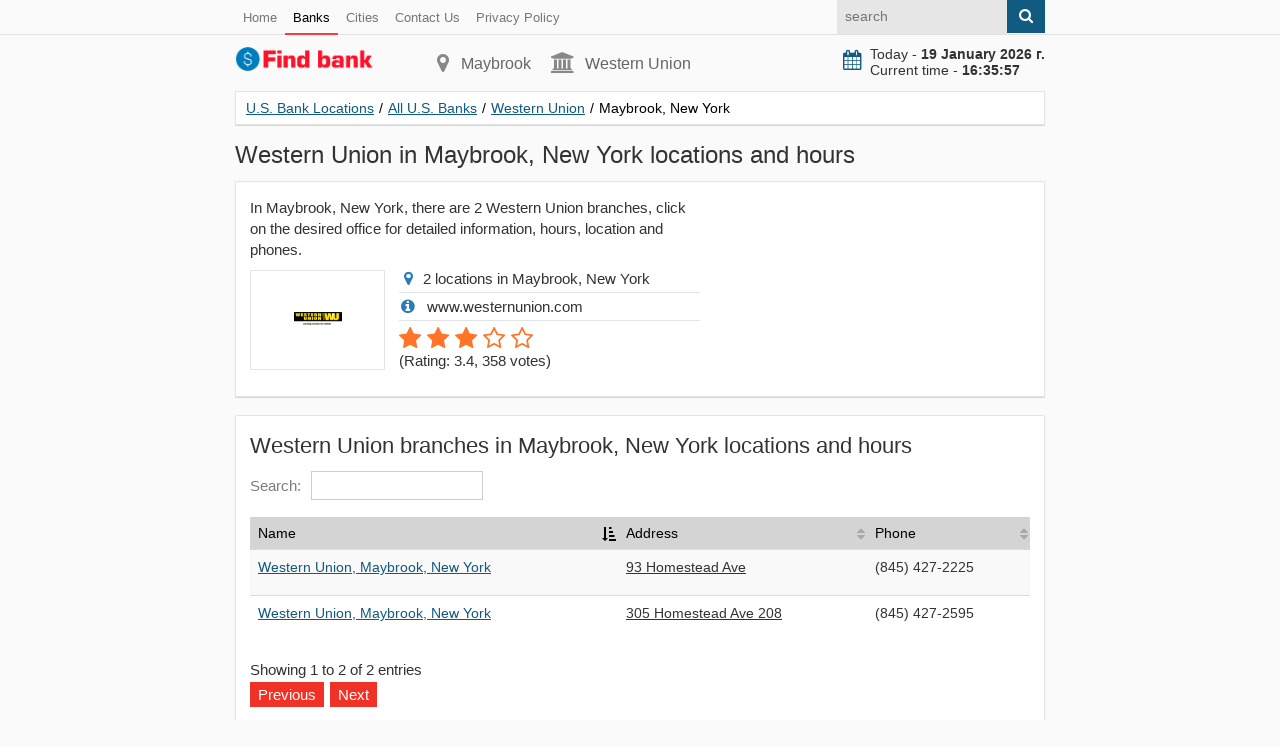

--- FILE ---
content_type: text/html; charset=utf-8
request_url: https://find-bank.com/banks/info-western-union/city-maybrook/
body_size: 2913
content:
<!doctype html>
<html lang="en">
<head>
<title>Western Union in Maybrook, New York locations and hours</title>
<meta name="description" content="In Maybrook, New York, there are 2 Western Union branches, click on the desired office for detailed information, hours, location and phones" />
<link href="https://find-bank.com/banks/info-western-union/city-maybrook/" rel="canonical" />
<meta property="og:title" content="Western Union in Maybrook, New York locations and hours" />
<meta property="og:type" content="article" />
<meta property="og:url" content="https://find-bank.com/banks/info-western-union/city-maybrook/" />
<meta property="og:image" content="https://find-bank.com/images/main.jpg" />
<meta property="og:description" content="In Maybrook, New York, there are 2 Western Union branches, click on the desired office for detailed information, hours, location and phones" />
<meta http-equiv="Content-Type" content="text/html; charset=utf-8">
<meta name="viewport" content="width=device-width, initial-scale=1.0">
<link rel="shortcut icon" href="/static/favicon.ico" type="image/x-icon">
<link rel="icon" href="/static/favicon.ico" type="image/x-icon">
<link rel="stylesheet" type="text/css" href="/static/css/style.css"></head>
<body>
<header>
<div class="pre_top">
<div class="container">
<nav class="nav_post_top">
<ul>
<li><a href="/">Home</a></li>
<li><a href="/banks/" class="active">Banks</a></li>
<li><a href="/cities/">Cities</a></li>
<li><a rel="nofollow" href="/contacts.html">Contact Us</a></li>
<li><a rel="nofollow" href="/privacy-policy.html">Privacy Policy</a></li>
</ul>
</nav>
<form class="right search" action="#" method="get">
<input class="input citi_search" type="text" name="q" placeholder="search">
<span class="submit"><i class="fa fa-search" aria-hidden="true"></i></span>
<ul class="search_result"></ul>
</form>
</div>
</div>
<div class="top">
<div class="container">
<div class="top_left">
<a class="logo" href="/"><img src="/static/logo.svg" width="140" height="26" alt="U.S. Bank Locations"></a>
</div>
<div class="top_center">
<p class="city"><i class="fa fa-map-marker" aria-hidden="true"></i>Maybrook</p>
<p class="phone"><i class="fa fa-university" aria-hidden="true"></i>Western Union</p>
</div>
<div class="top_right">
<div class="now">
<i class="fa fa-calendar" aria-hidden="true"></i><div id="doc_time"></div>
</div>
</div>
</div>
</div>
<div class="target-burger"><ul class="buns"><li class="bun"></li><li class="bun"></li><li class="bun"></li></ul></div>
<div class="container">
</div></header>
<section>

    
<div class="container">
<div class="content" itemscope itemtype="http://schema.org/Organization">
<ul class="breadcrumbs" itemscope itemtype="http://schema.org/BreadcrumbList">
<li itemprop="itemListElement" itemscope itemtype="http://schema.org/ListItem"><a href="https://find-bank.com" itemprop="item"><span itemprop="name">U.S. Bank Locations</span></a><span class="divider">/</span><meta itemprop="position" content="1" /></li>
<li itemprop="itemListElement" itemscope itemtype="http://schema.org/ListItem"><a href="https://find-bank.com/banks/" itemprop="item"><span itemprop="name">All U.S. Banks</span></a><span class="divider">/</span><meta itemprop="position" content="2" /></li>
<li itemprop="itemListElement" itemscope itemtype="http://schema.org/ListItem"><a href="https://find-bank.com/banks/info-western-union/" itemprop="item"><span itemprop="name">Western Union</span></a><span class="divider">/</span><meta itemprop="position" content="3" /></li>
<li itemprop="itemListElement" itemscope itemtype="http://schema.org/ListItem"><span itemprop="name">Maybrook, New York</span><link itemprop="url" href="https://find-bank.com/banks/info-western-union/city-maybrook/"><meta itemprop="position" content="4" /></li>
</ul>

<h1 itemprop="name">Western Union in Maybrook, New York locations and hours</h1>
<meta itemprop="brand"  content="Western Union">
<meta itemprop="description" content="In Maybrook, New York, there are 2 Western Union branches, click on the desired office for detailed information, hours, location and phones">
<meta itemprop="image"  content="https://find-bank.com/images/logo/western-union.png">

<div class="block">
<div class="row">
<div class="col w480">
<p>In Maybrook, New York, there are 2 Western Union branches, click on the desired office for detailed information, hours, location and phones.</p>   
<div class="bank_logo">
<p><img src="/images/logo/western-union.png" alt="Western Union in Maybrook, New York locations and hours"></p>
</div>
<ul class="introduce">
<li><i class="fa fa-map-marker"></i>2 locations in Maybrook, New York</li> 
<li><i class="fa fa-info-circle"></i> www.westernunion.com </li> 
<li id="iscore">
<div class="rating" itemprop="aggregateRating" itemscope="" itemtype="http://schema.org/AggregateRating">
<meta itemprop="ratingValue" content="3.4">
<meta itemprop="reviewCount" content="358">
<div id="rating73" class="select_vote">
<span class="rate">1</span><span class="rate">2</span><span class="rate">3</span><span >4</span><span >5</span></div>
<p class="votes">(<span>Rating: 3.4</span>, <span>358</span> votes)</p>
</div>
</li>
</ul>
</div>
<div class="col w330">
</div>
</div>
</div>
<div class="block">
<div class="row">
<div class="col">
<h2>Western Union branches in Maybrook, New York locations and hours</h2>
<table id="citi" class="table">
<thead>
<tr>
<th>Name</th>
<th>Address</th>
<th>Phone</th>
</tr>
</thead>
<tbody>
<tr>
<td><p><a href="https://find-bank.com/banks/info-western-union/253271.html">Western Union, Maybrook, New York</a></p></td>
<td class="tomap"><p id="marker253271">93 Homestead Ave</p></td>
<td><p>(845) 427-2225</p></td>
</tr>
<tr>
<td><p><a href="https://find-bank.com/banks/info-western-union/253272.html">Western Union, Maybrook, New York</a></p></td>
<td class="tomap"><p id="marker253272">305 Homestead Ave 208</p></td>
<td><p>(845) 427-2595</p></td>
</tr>
</tbody>
</table>
</div>
</div>
</div>
<div class="block">
<div class="row">
<div class="col">
<h2>Western Union services in Maybrook, New York</h2>
<ol class="ol">
<li>Funds Transfer</li>
<li>Gold Card</li>
<li>Money Tracking</li>
<li>Money Transfer</li>
<li>Prepaid Card</li>
<li>Quick Collect</li>
<li>Telegraphic Transfer</li>
</ol>
</div>
</div>
</div>
<div class="block">
<div class="row">
<div class="col">
<h2>Western Union branches in Maybrook, New York, online map</h2>
<div id="map"></div>
</div>
</div>
</div>
<div class="block">
<div class="row">
<div class="col">
<h2>Other banks in Maybrook</h2>
<p>The most popular banks in Maybrook, New York:</p>
<div class="col2">
<div class="image"><a rel="nofollow" href="https://find-bank.com/banks/info-chase-bank/city-maybrook"><img src="/images/logo/chase-bank.png" alt="Chase Bank"></a></div>
<div class="info_mini">
<div class="brate">3.2</div>
<h3><a href="https://find-bank.com/banks/info-chase-bank/city-maybrook" rel="nofollow">Chase Bank</a></h3>
</div>
</div>
</div>
</div>
</div>
</div>
</div>
</section>
<footer>
<div class="container">
© 2026 find-bank.com</div>
<script defer src="https://cdnjs.cloudflare.com/ajax/libs/jquery/3.6.1/jquery.min.js"></script>
<script defer src="/static/js/js.js?v=1"></script>
<script> (function (d, w, c) { (w[c] = w[c] || []).push(function() { try { w.yaCounter44800648 = new Ya.Metrika({ id:44800648, clickmap:true, trackLinks:true, accurateTrackBounce:true, webvisor:true, trackHash:true }); } catch(e) { } }); var n = d.getElementsByTagName("script")[0], s = d.createElement("script"), f = function () { n.parentNode.insertBefore(s, n); }; s.type = "text/javascript"; s.async = true; s.src = "https://mc.yandex.ru/metrika/watch.js"; if (w.opera == "[object Opera]") { d.addEventListener("DOMContentLoaded", f, false); } else { f(); } })(document, window, "yandex_metrika_callbacks"); </script></footer>
<script defer src="/static/js/jquery.dataTables.js"></script>
<script defer src="/static/js/table.js?v=1"></script>
<script src="https://maps.google.com/maps/api/js?key=AIzaSyCKj0dRjviIn0-W3xd_QO2giNeBbWVEUoM"></script>
<script>

  google.maps.event.addDomListener(window, 'load', function() {
    var map = new google.maps.Map(document.getElementById('map'), {
      zoom: 12,
      center: new google.maps.LatLng(41.48112, -74.221011),
      mapTypeId: google.maps.MapTypeId.ROADMAP
    });
    var infoWindow = new google.maps.InfoWindow;
    var onMarkerClick = function() {
      var marker = this;
      var latLng = marker.getPosition();
      infoWindow.setContent(marker.title);
      infoWindow.open(map, marker);
    };

    google.maps.event.addListener(map, 'click', function() {
      infoWindow.close();
    }); 
var marker253271 = new google.maps.Marker({map: map,title: '<b>Address</b>: <a href="https://find-bank.com/banks/info-western-union/253271.html">93 Homestead Ave</a><br><b>Phone</b>: (845) 427-2225<br><b>Hours</b>: <table class="hours_list"> <tbody> <tr itemprop="openingHours" datetime="Mon:7:00 am - 10:00 pm"> <td class="date">Mon:</td> <td class="time">7:00 am - 10:00 pm</td> </tr><tr itemprop="openingHours" datetime="Tue:7:00 am - 10:00 pm"> <td class="date">Tue:</td> <td class="time">7:00 am - 10:00 pm</td> </tr><tr itemprop="openingHours" datetime="Wed:7:00 am - 10:00 pm"> <td class="date">Wed:</td> <td class="time">7:00 am - 10:00 pm</td> </tr><tr itemprop="openingHours" datetime="Thu:7:00 am - 10:00 pm"> <td class="date">Thu:</td> <td class="time">7:00 am - 10:00 pm</td> </tr><tr itemprop="openingHours" datetime="Fri:7:00 am - 10:00 pm"> <td class="date">Fri:</td> <td class="time">7:00 am - 10:00 pm</td> </tr><tr itemprop="openingHours" datetime="Sat:7:00 am - 10:00 pm"> <td class="date">Sat:</td> <td class="time">7:00 am - 10:00 pm</td> </tr><tr itemprop="openingHours" datetime="Sun:7:00 am - 10:00 pm"> <td class="date">Sun:</td> <td class="time">7:00 am - 10:00 pm</td> </tr> </tbody> </table>',position: new google.maps.LatLng(41.48112,-74.221011)}); google.maps.event.addListener(marker253271, 'click', onMarkerClick);$('#marker253271').click(function(){infoWindow.close();var latLng = marker253271.getPosition();map.setCenter(latLng);map.setZoom(17);google.maps.event.trigger(marker253271,'click');return false;});var marker253272 = new google.maps.Marker({map: map,title: '<b>Address</b>: <a href="https://find-bank.com/banks/info-western-union/253272.html">305 Homestead Ave 208</a><br><b>Phone</b>: (845) 427-2595<br><b>Hours</b>: <table class="hours_list"> <tbody> <tr itemprop="openingHours" datetime="Mon:8:00 am - 7:00 pm"> <td class="date">Mon:</td> <td class="time">8:00 am - 7:00 pm</td> </tr><tr itemprop="openingHours" datetime="Tue:8:00 am - 7:00 pm"> <td class="date">Tue:</td> <td class="time">8:00 am - 7:00 pm</td> </tr><tr itemprop="openingHours" datetime="Wed:8:00 am - 7:00 pm"> <td class="date">Wed:</td> <td class="time">8:00 am - 7:00 pm</td> </tr><tr itemprop="openingHours" datetime="Thu:8:00 am - 7:00 pm"> <td class="date">Thu:</td> <td class="time">8:00 am - 7:00 pm</td> </tr><tr itemprop="openingHours" datetime="Fri:8:00 am - 7:00 pm"> <td class="date">Fri:</td> <td class="time">8:00 am - 7:00 pm</td> </tr><tr itemprop="openingHours" datetime="Sat:10:00 am - 6:00 pm"> <td class="date">Sat:</td> <td class="time">10:00 am - 6:00 pm</td> </tr><tr itemprop="openingHours" datetime="Sun:10:00 am - 4:00 pm"> <td class="date">Sun:</td> <td class="time">10:00 am - 4:00 pm</td> </tr> </tbody> </table>',position: new google.maps.LatLng(41.483968,-74.218063)}); google.maps.event.addListener(marker253272, 'click', onMarkerClick);$('#marker253272').click(function(){infoWindow.close();var latLng = marker253272.getPosition();map.setCenter(latLng);map.setZoom(17);google.maps.event.trigger(marker253272,'click');return false;});  });
      
</script>
</body>
</html>


--- FILE ---
content_type: application/javascript
request_url: https://find-bank.com/static/js/js.js?v=1
body_size: 1825
content:
function clock() {
var d = new Date();
var month_num = d.getMonth()
var day = d.getDate();
var hours = d.getHours();
var minutes = d.getMinutes();
var seconds = d.getSeconds();

month=new Array("January", "February", "March", "April", "May", "June", "July", "August", "September", "October", "November", "December");
if (day <= 9) day = "0" + day;
if (hours <= 9) hours = "0" + hours;
if (minutes <= 9) minutes = "0" + minutes;
if (seconds <= 9) seconds = "0" + seconds;

date_time = "<p>Today - <span class='bold'>" + day + " " + month[month_num] + " " + d.getFullYear() +
" г.</span></p><p>Current time - <span class='bold'>"+ hours + ":" + minutes + ":" + seconds+"</span></p>";
if (document.layers) {
 document.layers.doc_time.document.write(date_time);
 document.layers.doc_time.document.close();
}
else document.getElementById("doc_time").innerHTML = date_time;
 setTimeout("clock()", 1000);
}

 clock();
 $(".navi").on("click","a", function (event) {
        var id  = $(this).attr('href'),
            top = $(id).offset().top;
        $('body,html').animate({scrollTop: top}, 500);
    });

 $(function(){
    
$('.citi_search').bind("change keyup input click", function() {
    if(this.value.length >= 2){
        $.ajax({
            type: 'post',
            url: "/config/search.php", 
            data: {'referal':this.value},
            response: 'text',
            success: function(data){
                $(".search_result").html(data).fadeIn(); 
           }
       })
    }
})
$(".search_result").hover(function(){
    $(".citi_search").blur();
})
})

 $(function() {
$(".rating span").click(function() 
{
var id = $(this).parent().attr("id");
var vote = $(this).html();
$(this).fadeOut(300);
$.ajax({
type: "POST",
url: "/config/rating.php",
data: 'id='+id+'&vote='+vote,
cache: false,
success: function(html)
{
$('.rating').html(html);
} 
});
return false;
});
});


   jQuery(function($) {
  $('.target-burger').click(function(e){
    $('header nav.nav_post_top, .target-burger').toggleClass('toggled');
    e.preventDefault();
  });
});

$(".tomap p").click(function(){
var id  = '#map',
top = $(id).offset().top;
$('body,html').animate({scrollTop: top}, 500);
    });
    
    
'use strict';
function r(f){/in/.test(document.readyState)?setTimeout('r('+f+')',9):f()}
r(function(){
    if (!document.getElementsByClassName) {
        // Поддержка IE8
        var getElementsByClassName = function(node, classname) {
            var a = [];
            var re = new RegExp('(^| )'+classname+'( |$)');
            var els = node.getElementsByTagName("*");
            for(var i=0,j=els.length; i<j; i++)
                if(re.test(els[i].className))a.push(els[i]);
            return a;
        }
        var videos = getElementsByClassName(document.body,"youtube");
    } else {
        var videos = document.getElementsByClassName("youtube");
    }
 
    var nb_videos = videos.length;
    for (var i=0; i<nb_videos; i++) {
        // Находим постер для видео, зная ID нашего видео
       // videos[i].style.backgroundImage = 'url(https://i.ytimg.com/vi/' + videos[i].id + '/sddefault.jpg)';
 
        // Размещаем над постером кнопку Play, чтобы создать эффект плеера
        var play = document.createElement("div");
        play.setAttribute("class","play");
        videos[i].appendChild(play);
 
        videos[i].onclick = function() {
            // Создаем iFrame и сразу начинаем проигрывать видео, т.е. атрибут autoplay у видео в значении 1
            var iframe = document.createElement("iframe");
            $(iframe).attr('title', 'Video');
            var iframe_url = "https://www.youtube.com/embed/" + this.id + "?autoplay=1&autohide=1";
            if (this.getAttribute("data-params")) iframe_url+='&'+this.getAttribute("data-params");
            iframe.setAttribute("src",iframe_url);
            iframe.setAttribute("frameborder",'0');
 
            // Высота и ширина iFrame будет как у элемента-родителя
            iframe.style.width  = this.style.width;
            iframe.style.height = this.style.height;
 
            // Заменяем начальное изображение (постер) на iFrame
            this.parentNode.replaceChild(iframe, this);
        }
    }
});    